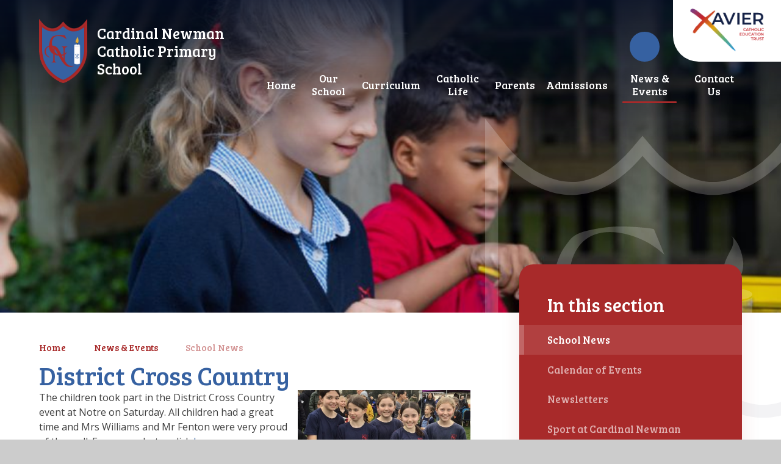

--- FILE ---
content_type: text/html
request_url: https://www.cardinal-newman.surrey.sch.uk/news-and-events/school-news/district-cross-country
body_size: 64839
content:

<!DOCTYPE html>
<!--[if IE 7]><html class="no-ios no-js lte-ie9 lte-ie8 lte-ie7" lang="en" xml:lang="en"><![endif]-->
<!--[if IE 8]><html class="no-ios no-js lte-ie9 lte-ie8"  lang="en" xml:lang="en"><![endif]-->
<!--[if IE 9]><html class="no-ios no-js lte-ie9"  lang="en" xml:lang="en"><![endif]-->
<!--[if !IE]><!--> <html class="no-ios no-js"  lang="en" xml:lang="en"><!--<![endif]-->
	<head>
		<meta http-equiv="X-UA-Compatible" content="IE=edge" />
		<meta http-equiv="content-type" content="text/html; charset=utf-8"/>
		
		<link rel="canonical" href="https://www.cardinal-newman.surrey.sch.uk/news-and-events/school-news/district-cross-country">
		<script>window.FontAwesomeConfig = {showMissingIcons: false};</script><link rel="stylesheet" media="screen" href="https://cdn.juniperwebsites.co.uk/_includes/font-awesome/5.7.1/css/fa-web-font.css?cache=v4.6.56.3">
<script defer src="https://cdn.juniperwebsites.co.uk/_includes/font-awesome/5.7.1/js/fontawesome-all.min.js?cache=v4.6.56.3"></script>
<script defer src="https://cdn.juniperwebsites.co.uk/_includes/font-awesome/5.7.1/js/fa-v4-shims.min.js?cache=v4.6.56.3"></script>

		<title>Cardinal Newman Catholic Primary School - District Cross Country</title>
		
		<style type="text/css">
			:root {
				
				--col-pri: #3661a1;
				
				--col-sec: #a82a2a;
				
			}
		</style>
		
<!--[if IE]>
<script>
console = {log:function(){return;}};
</script>
<![endif]-->

<script>
	var boolItemEditDisabled;
	var boolLanguageMode, boolLanguageEditOriginal;
	var boolViewingConnect;
	var boolConnectDashboard;
	var displayRegions = [];
	var intNewFileCount = 0;
	strItemType = "news story";
	strSubItemType = "News Story";

	var featureSupport = {
		tagging: false,
		eventTagging: false
	};
	var boolLoggedIn = false;
boolAdminMode = false;
	var boolSuperUser = false;
strCookieBarStyle = 'bar';
	intParentPageID = "92";
	intCurrentItemID = 299;
	intCurrentCatID = 1;
boolIsHomePage = false;
	boolItemEditDisabled = true;
	boolLanguageEditOriginal=true;
	strCurrentLanguage='en-gb';	strFileAttachmentsUploadLocation = 'bottom';	boolViewingConnect = false;	boolConnectDashboard = false;	var objEditorComponentList = {};

</script>

<script src="https://cdn.juniperwebsites.co.uk/admin/_includes/js/mutation_events.min.js?cache=v4.6.56.3"></script>
<script src="https://cdn.juniperwebsites.co.uk/admin/_includes/js/jquery/jquery.js?cache=v4.6.56.3"></script>
<script src="https://cdn.juniperwebsites.co.uk/admin/_includes/js/jquery/jquery.prefilter.js?cache=v4.6.56.3"></script>
<script src="https://cdn.juniperwebsites.co.uk/admin/_includes/js/jquery/jquery.query.js?cache=v4.6.56.3"></script>
<script src="https://cdn.juniperwebsites.co.uk/admin/_includes/js/jquery/js.cookie.js?cache=v4.6.56.3"></script>
<script src="/_includes/editor/template-javascript.asp?cache=260112"></script>
<script src="/admin/_includes/js/functions/minified/functions.login.new.asp?cache=260112"></script>

  <script>

  </script>
<link href="https://www.cardinal-newman.surrey.sch.uk/feeds/news.asp?nid=1&amp;pid=299&lang=en" rel="alternate" type="application/rss+xml" title="Cardinal Newman Catholic Primary School - News Feed"><link href="https://www.cardinal-newman.surrey.sch.uk/feeds/comments.asp?title=District Cross Country&amp;storyid=299&amp;nid=1&amp;item=news&amp;pid=92&lang=en" rel="alternate" type="application/rss+xml" title="Cardinal Newman Catholic Primary School - District Cross Country - Blog Post Comments"><link rel="stylesheet" media="screen" href="/_site/css/main.css?cache=01012021">
<link rel="stylesheet" media="screen" href="/_site/css/content.css?cache=01012021">


	<meta name="mobile-web-app-capable" content="yes">
	<meta name="apple-mobile-web-app-capable" content="yes">
	<meta name="viewport" content="width=device-width, initial-scale=1, minimum-scale=1, maximum-scale=1">
	<link rel="author" href="/humans.txt">
	<link rel="icon" href="/_site/images/favicons/favicon.ico">
	<link rel="apple-touch-icon" href="/_site/images/favicons/favicon.png">
	<link rel="preconnect" href="https://fonts.googleapis.com">
	<link rel="preconnect" href="https://fonts.gstatic.com" crossorigin>
	<link href="https://fonts.googleapis.com/css2?family=Bree+Serif&family=Open+Sans:ital,wght@0,400;0,700;1,400;1,700&display=swap" rel="stylesheet"> 
	<link rel="stylesheet" href="/_site/css/print.css" type="text/css" media="print">

	<script>
	var html = document.querySelector('html'), strMobClass = 'no-mobile'
	html.classList.remove('no-ios')
	navigator.userAgent.match(/(Android|webOS|iPhone|iPad|Windows Phone)/g) && (strMobClass = 'mobile')
	html.classList.add( strMobClass )
	</script>

	<!-- Google tag (gtag.js) -->
<script async src="https://www.googletagmanager.com/gtag/js?id=G-PSEMLH2M1N"></script>
<script>
  window.dataLayer = window.dataLayer || [];
  function gtag(){dataLayer.push(arguments);}
  gtag('js', new Date());

  gtag('config', 'G-PSEMLH2M1N');
</script>
<link rel="stylesheet" media="screen" href="https://cdn.juniperwebsites.co.uk/_includes/css/content-blocks.css?cache=v4.6.56.3">
<link rel="stylesheet" media="screen" href="/_includes/css/cookie-colour.asp?cache=260112">
<link rel="stylesheet" media="screen" href="https://cdn.juniperwebsites.co.uk/_includes/css/cookies.css?cache=v4.6.56.3">
<link rel="stylesheet" media="screen" href="https://cdn.juniperwebsites.co.uk/_includes/css/cookies.advanced.css?cache=v4.6.56.3">
<link rel="stylesheet" media="screen" href="/_site/css/news.css?cache=260112">
<link rel="stylesheet" media="screen" href="https://cdn.juniperwebsites.co.uk/_includes/css/overlord.css?cache=v4.6.56.3">
<link rel="stylesheet" media="screen" href="https://cdn.juniperwebsites.co.uk/_includes/css/templates.css?cache=v4.6.56.3">
<link rel="stylesheet" media="screen" href="/_site/css/attachments.css?cache=260112">
<link rel="stylesheet" media="screen" href="/_site/css/templates.css?cache=260112">
<style>#print_me { display: none;}</style><link rel="stylesheet" media="screen" href="/_site/css/content-design.css"><script src="https://cdn.juniperwebsites.co.uk/admin/_includes/js/modernizr.js?cache=v4.6.56.3"></script>

        <meta property="og:site_name" content="Cardinal Newman Catholic Primary School" />
        <meta property="og:title" content="District Cross Country" />
        <meta property="og:image" content="https://www.cardinal-newman.surrey.sch.uk/_site/data/images/news/299/IMG0235.jpg" />
        <meta property="og:type" content="website" />
        <meta property="twitter:card" content="summary" />
</head>


    <body>


<div id="print_me"></div>
<svg style="visibility: hidden; position: absolute;"><defs><symbol id="icon_x" viewBox="0 0 13.313 13.314"><path d="m11.606 13.021-4.95-4.949-4.95 4.949a1 1 0 0 1-1.414 0 1 1 0 0 1 0-1.414l4.949-4.949L.292 1.709a1 1 0 0 1 0-1.416 1 1 0 0 1 1.414 0l4.95 4.95 4.95-4.95a1 1 0 0 1 1.414 0 1 1 0 0 1 0 1.416L8.071 6.658l4.949 4.949a1 1 0 0 1 0 1.414.993.993 0 0 1-.706.293 1 1 0 0 1-.708-.293Z"/></symbol><symbol id="curve" viewBox="0 0 1640 87.501" preserveAspectRatio="none"><path d="M.5 87.501v-7.5H0V39.067c270.6-67.81 611.886-33.724 926.851.362 282.042 30.524 542.979 61.047 713.149 18.4v22.172h-.5v7.5Z"/></symbol><symbol id="decor_logo" viewBox="0 0 639.094 869.516"><path d="M425.777 638.22c-10.58-1.5-24.859-5.712-34.239-10.774-21.242-11.457-32.654-33.516-44.5-53.436a73.982 73.982 0 0 1-6.949-14.713c.1-2.657 0-5.314 0-7.973.023-19.866-.008-63.671 0-63.681a9.314 9.314 0 0 1 2.751-2.31c10.894-7.449 20.024-20.531 21.046-33.9q.042-.528.062-1.058a18.872 18.872 0 0 0-.7-5.663s-1.7 3.242-2.4 4.672a48.911 48.911 0 0 1-10.182 13.32c-3.478 3.157-10.244 8.4-10.244 8.4s-.018-13.172 0-17.535c.022-5.319-.02-10.637 0-15.956q.06-15.536 0-31.072c-.015-7.137 5.227-13.529 10.523-17.858 6.856-5.6 14.942-9.2 22.916-12.852 2.353-1.079 5.582-2.946 7.274-2.946l-90.841-.05c8.315 0 19.476 6.193 25.711 14.07 7.186 9.077 9.8 18.505 9.8 31.163v52.336c0 3.646.006 5.625.006 5.625s-8.653 4.312-13.594 5.437-15.712 1.842-15.712 1.842l-11.934-22.525c-8.446-14.594-16.206-29.584-24.723-44.135-4.765-8.139-9.21-15.78-15.6-22.815-15.993-17.607-37.525-30.321-61.528-32.267q-3.436-.28-6.89-.3c-.841-3.729-1.29-5.165-1.708-7.676-.682-4.092-1.484-8.136-1.96-12.263-2.927-25.356.055-52.756 13.569-75.181 32.27-53.545 104.407-38.019 149.527-11.631a167.181 167.181 0 0 1 28.655 21.695l-21.12-51.788c-9.276-2.92-50.949-5.483-67.557-5.483s-39.7 2.539-59.128 6.724c-15.717 3.385-33.153 7.273-43.853 20.328-4.068 4.963-7.75 10.229-11.47 15.453-22.82 32.037-30.235 105.467-30.235 105.467s-7.6 2.32-9.681 3.19c-30.294 12.687-51.356 42.421-49.034 75.488 2.7 38.447 34.345 71.335 72.168 76.991.988.148 4.485.664 4.485.664s-16.964-10.172-24.916-16.094c-9.762-7.27-18.811-15.6-24.517-26.467a83.979 83.979 0 0 1-9.474-34.523 98.288 98.288 0 0 1 1.107-20.781c2.215-13.639 6.661-25.641 17.063-35.209 6.826-6.28 23.744-11.736 23.744-11.736.28 3.626-.093 7.19.343 10.848a115.8 115.8 0 0 0 16.952 48.41 105.519 105.519 0 0 0 16.456 19.832c6.329 5.979 13.359 10.72 20.607 15.483.9.591 2.059 1.183 2.949 1.789.087.93-.087 1.859 0 2.789.011 28.084.035 65.611.035 84.252s-22.9 27.817-22.9 27.817h24.9c12.362 0 24.726-.1 37.085.13 0 0-22.171-10.736-22.171-23.11v-83.459s15.727 8.045 28.337 10.99 27.962 3.519 27.962 3.519l.716 1.789c.278.895 7.968 16.891 8.379 17.738a462.806 462.806 0 0 0 53.86 85.155c15.051 18.9 32.231 35.384 55.765 42.829a109.183 109.183 0 0 0 52.277 2.938c11.685-2.184 23.287-6.609 32.189-14.683-11.966 3.721-26.779 6.526-39.459 4.73ZM188.794 409.925a53.613 53.613 0 0 1-8.641-26.075 14.318 14.318 0 0 1 4.915 2.059 32.119 32.119 0 0 1 3.726 2.415Zm52.31 67.482a110.448 110.448 0 0 1-26.952-24 103.527 103.527 0 0 1-7.65-11.4l-.639-1.033s.032-20.795.059-31.191c0-.949-.031-2.674.019-2.942 17.774 16.224 45.682 73.364 45.682 73.364l.871 1.442c-3.116-.266-8.903-2.701-11.39-4.24Zm84.493 20.536c-.052 9.551.094 19.1-.008 28.657-.021 1.832 0 11.366 0 12.889.039.074-17.008-23.876-24.542-42.841 12.4.42 15.615-.891 19.65-2.1a24.947 24.947 0 0 0 4.892-1.725c.099 1.397-.092 3.716.008 5.12Z"/><path d="M612.588 75.887v344.229c0 304.534-280.382 422.945-293.041 422.945S26.506 724.65 26.506 420.116V75.887s62.975 79.193 149.806 79.193c43.411 0 92.792-19.8 143.235-79.193 50.453 59.4 99.818 79.193 143.235 79.193 86.82 0 149.806-79.193 149.806-79.193M0 0v420.116c0 73.712 15.717 143.088 46.713 206.2 24.98 50.866 59.753 97.527 103.352 138.688a549.67 549.67 0 0 0 105.294 77.814 397.566 397.566 0 0 0 37.44 18.837c16.793 7.25 22.612 7.857 26.748 7.857s9.955-.607 26.749-7.857a397.79 397.79 0 0 0 37.438-18.837 549.657 549.657 0 0 0 105.294-77.814c43.6-41.162 78.371-87.823 103.352-138.688 31-63.115 46.713-132.492 46.713-206.2V.016l-47.235 59.388c-1.031 1.271-56.8 69.225-129.077 69.225-42.264 0-83.652-23.5-123.016-69.844l-20.22-23.806-20.219 23.8c-39.36 46.347-80.75 69.846-123.01 69.846-37.584 0-70.567-18.678-91.617-34.348a226 226 0 0 1-37.427-34.836L.004 0Z"/><path d="M523.892 291.099c-1.969-19.156-9.23-41.517-25.079-53.986a13.112 13.112 0 0 1 4.979 8.171c1.875 10.2-4.284 19.822-8.769 28.469-4.644 8.954-9.158 18.364-10.554 28.448-1.468 10.6 2.318 25.151 14.214 28.11a18.314 18.314 0 0 0 4.908.558c-.32-.545-.645-1.085-.97-1.618-2.347-3.842-4.774-7.818-3.492-13.516a1.474 1.474 0 0 1 1.759-1.112 1.469 1.469 0 0 1 1.115 1.756c-1.021 4.54.9 7.692 3.134 11.342.544.889 1.09 1.8 1.606 2.739 14.191-3.429 18.387-27.296 17.149-39.361Z"/><path d="M509.812 345.092a25.777 25.777 0 0 1-3.39 11.91 1.471 1.471 0 0 1-1.253.7 1.466 1.466 0 0 1-.775-.22 1.469 1.469 0 0 1-.477-2.022 22.866 22.866 0 0 0 2.941-10.461c-.9-.019-1.809-.034-2.726-.034-21.144 0-38.286 5.265-38.286 11.758s17.142 11.757 38.286 11.757 38.287-5.263 38.287-11.757c.001-5.904-14.155-10.789-32.607-11.631Z"/><path d="M504.133 371.416c-15.858 0-31.859-3.027-38.286-8.867v239.607c0 6.495 17.142 11.758 38.286 11.758s38.287-5.263 38.287-11.758V362.549c-6.428 5.84-22.429 8.867-38.287 8.867Zm19.308 151.963 3.511.654 4.488 4.479-5.6 5.585-4.488-4.479-.654-3.5-14.63-14.6v20.649l2.02 2.939v6.336h-7.915v-6.336l2.019-2.939v-20.649l-14.63 14.6-.654 3.5-4.489 4.479-5.6-5.585 4.493-4.483 3.51-.654 16.568-16.535-16.568-16.536-3.51-.652-4.488-4.479 5.6-5.586 4.488 4.484.654 3.5 14.63 14.6v-24.589l-1.536.133a2.953 2.953 0 0 1-3.2-2.684 2.949 2.949 0 0 1 2.689-3.19 2.813 2.813 0 0 1 .431-.006h.04l1.611.1c1.029.065 2.546.122 4.434.287a22.964 22.964 0 0 1 6.672 1.418 9.8 9.8 0 0 1 1.872 1.017 6.162 6.162 0 0 1 .836.671 6.941 6.941 0 0 1 .829.882 6.534 6.534 0 0 1 1.4 4.4 9.5 9.5 0 0 1-1.152 3.959 14.359 14.359 0 0 1-2.164 3.038 18.6 18.6 0 0 1-2.512 2.232 11.775 11.775 0 0 0-1.916 1.979 13.84 13.84 0 0 0-2 3.731 10.287 10.287 0 0 0-.441 1.577 10.618 10.618 0 0 1 .194-1.641 14.452 14.452 0 0 1 1.466-4.167 13 13 0 0 1 1.752-2.48 16.731 16.731 0 0 0 1.984-2.4 9.321 9.321 0 0 0 1.822-5.78 3.247 3.247 0 0 0-1.069-2.125 3.217 3.217 0 0 0-.439-.329 3.086 3.086 0 0 0-.584-.332 5.944 5.944 0 0 0-1.216-.419 19.073 19.073 0 0 0-5.422-.262c-.176.011-.336.025-.505.037v24.935l14.63-14.6.654-3.5 4.488-4.481 5.6 5.586-4.488 4.479-3.511.652-16.568 16.536Z"/></symbol></defs></svg><div class="mason mason--rainbow-decor_true mason--inner mason--type_news-story mason--customtype_default mason--noadmin mason--nosecure">

	<section class="access">
		<a class="access__anchor" name="header"></a>
		<a class="access__link" href="#content">Skip to content &darr;</a>
	</section>

	

	<header class="header parent block-d" id="header">
		<div class="header__main">
			<a class="header__main__logo" href="/">
				<img src="/_site/images/design/logo.png" srcset="/_site/images/design/logo.png 1x, /_site/images/design/logo@2x.png 2x" alt="Cardinal Newman Catholic Primary School">
				<h1>Cardinal Newman Catholic Primary School</h1>
			</a>
			<section class="menu parent block-l f_display">
				
				<button class="menu__btn parent" data-toggle=".mason--menu" aria-label="Toggle mobile menu">
					<span class="menu__btn__icon"><span></span><span></span><span></span><span></span><span></span></span>
				</button>
				
				<div class="menu__main">
					<nav class="menu__bar ms-center">
						<ul><li class="menu__bar__item menu__bar__item--page_1"><a class="a_block" id="page_1" href="/"><span>Home</span></a><button class="menu__bar__item__button" data-tab=".menu__bar__item--page_1--expand" aria-label="Toggle the menu in this section"><i class="menu__bar__item__button__icon fa fa-angle-down"></i></button></li><li class="menu__bar__item menu__bar__item--page_236 menu__bar__item--subitems"><a class="a_block" id="page_236" href="/our-school"><span>Our School</span></a><button class="menu__bar__item__button" data-tab=".menu__bar__item--page_236--expand" aria-label="Toggle the menu in this section"><i class="menu__bar__item__button__icon fa fa-angle-down"></i></button><ul class="menu__bar__item__sub"><li class="menu__bar__item menu__bar__item--page_249"><a class="a_block" id="page_249" href="/our-school/aims-of-the-school"><span>Aims of the School</span></a><button class="menu__bar__item__button" data-tab=".menu__bar__item--page_249--expand" aria-label="Toggle the menu in this section"><i class="menu__bar__item__button__icon fa fa-angle-down"></i></button></li><li class="menu__bar__item menu__bar__item--page_251"><a class="a_block" id="page_251" href="/our-school/ethos"><span>Ethos and Wellbeing</span></a><button class="menu__bar__item__button" data-tab=".menu__bar__item--page_251--expand" aria-label="Toggle the menu in this section"><i class="menu__bar__item__button__icon fa fa-angle-down"></i></button></li><li class="menu__bar__item menu__bar__item--page_268"><a class="a_block" id="page_268" href="/our-school/safeguarding"><span>Safeguarding</span></a><button class="menu__bar__item__button" data-tab=".menu__bar__item--page_268--expand" aria-label="Toggle the menu in this section"><i class="menu__bar__item__button__icon fa fa-angle-down"></i></button></li><li class="menu__bar__item menu__bar__item--page_237"><a class="a_block" id="page_237" href="/our-school/reports"><span>Reports</span></a><button class="menu__bar__item__button" data-tab=".menu__bar__item--page_237--expand" aria-label="Toggle the menu in this section"><i class="menu__bar__item__button__icon fa fa-angle-down"></i></button></li><li class="menu__bar__item menu__bar__item--page_252"><a class="a_block" id="page_252" href="/our-school/our-people-2021-2022"><span>Our People 2025-2026</span></a><button class="menu__bar__item__button" data-tab=".menu__bar__item--page_252--expand" aria-label="Toggle the menu in this section"><i class="menu__bar__item__button__icon fa fa-angle-down"></i></button></li><li class="menu__bar__item menu__bar__item--page_242"><a class="a_block" id="page_242" href="/our-school/school-governors"><span>School Governors</span></a><button class="menu__bar__item__button" data-tab=".menu__bar__item--page_242--expand" aria-label="Toggle the menu in this section"><i class="menu__bar__item__button__icon fa fa-angle-down"></i></button></li><li class="menu__bar__item menu__bar__item--page_238"><a class="a_block" id="page_238" href="/our-school/parish-links"><span>Parish Links</span></a><button class="menu__bar__item__button" data-tab=".menu__bar__item--page_238--expand" aria-label="Toggle the menu in this section"><i class="menu__bar__item__button__icon fa fa-angle-down"></i></button></li><li class="menu__bar__item menu__bar__item--page_241"><a class="a_block" id="page_241" href="/our-school/policies-including-safeguarding"><span>Policies including Safeguarding</span></a><button class="menu__bar__item__button" data-tab=".menu__bar__item--page_241--expand" aria-label="Toggle the menu in this section"><i class="menu__bar__item__button__icon fa fa-angle-down"></i></button></li><li class="menu__bar__item menu__bar__item--page_240"><a class="a_block" id="page_240" href="/our-school/vacancies"><span>Vacancies</span></a><button class="menu__bar__item__button" data-tab=".menu__bar__item--page_240--expand" aria-label="Toggle the menu in this section"><i class="menu__bar__item__button__icon fa fa-angle-down"></i></button></li><li class="menu__bar__item menu__bar__item--page_250"><a class="a_block" id="page_250" href="/our-school/xavier-catholic-education-trust"><span>Xavier Catholic Education Trust</span></a><button class="menu__bar__item__button" data-tab=".menu__bar__item--page_250--expand" aria-label="Toggle the menu in this section"><i class="menu__bar__item__button__icon fa fa-angle-down"></i></button></li><li class="menu__bar__item menu__bar__item--page_253"><a class="a_block" id="page_253" href="/our-school/annual-report-and-accounts"><span>Annual report and accounts</span></a><button class="menu__bar__item__button" data-tab=".menu__bar__item--page_253--expand" aria-label="Toggle the menu in this section"><i class="menu__bar__item__button__icon fa fa-angle-down"></i></button></li><li class="menu__bar__item menu__bar__item--page_311"><a class="a_block" id="page_311" href="/our-school/equality-statements"><span>Equality Statements</span></a><button class="menu__bar__item__button" data-tab=".menu__bar__item--page_311--expand" aria-label="Toggle the menu in this section"><i class="menu__bar__item__button__icon fa fa-angle-down"></i></button></li></ul></li><li class="menu__bar__item menu__bar__item--page_18 menu__bar__item--subitems"><a class="a_block" id="page_18" href="/curriculum"><span>Curriculum</span></a><button class="menu__bar__item__button" data-tab=".menu__bar__item--page_18--expand" aria-label="Toggle the menu in this section"><i class="menu__bar__item__button__icon fa fa-angle-down"></i></button><ul class="menu__bar__item__sub"><li class="menu__bar__item menu__bar__item--page_52"><a class="a_block" id="page_52" href="/curriculum/learning-support"><span>Learning Support including SEND</span></a><button class="menu__bar__item__button" data-tab=".menu__bar__item--page_52--expand" aria-label="Toggle the menu in this section"><i class="menu__bar__item__button__icon fa fa-angle-down"></i></button></li><li class="menu__bar__item menu__bar__item--page_40"><a class="a_block" id="page_40" href="/curriculum/year-groups"><span>Year Groups</span></a><button class="menu__bar__item__button" data-tab=".menu__bar__item--page_40--expand" aria-label="Toggle the menu in this section"><i class="menu__bar__item__button__icon fa fa-angle-down"></i></button></li><li class="menu__bar__item menu__bar__item--page_26"><a class="a_block" id="page_26" href="/curriculum/subjects"><span>Subjects</span></a><button class="menu__bar__item__button" data-tab=".menu__bar__item--page_26--expand" aria-label="Toggle the menu in this section"><i class="menu__bar__item__button__icon fa fa-angle-down"></i></button></li><li class="menu__bar__item menu__bar__item--page_24"><a class="a_block" id="page_24" href="/curriculum/pupil-premium"><span>Pupil Premium</span></a><button class="menu__bar__item__button" data-tab=".menu__bar__item--page_24--expand" aria-label="Toggle the menu in this section"><i class="menu__bar__item__button__icon fa fa-angle-down"></i></button></li><li class="menu__bar__item menu__bar__item--page_61"><a class="a_block" id="page_61" href="/curriculum/british-values"><span>British Values</span></a><button class="menu__bar__item__button" data-tab=".menu__bar__item--page_61--expand" aria-label="Toggle the menu in this section"><i class="menu__bar__item__button__icon fa fa-angle-down"></i></button></li><li class="menu__bar__item menu__bar__item--page_59"><a class="a_block" id="page_59" href="/curriculum/exam-and-assessment-results"><span>Exam and Assessment Results</span></a><button class="menu__bar__item__button" data-tab=".menu__bar__item--page_59--expand" aria-label="Toggle the menu in this section"><i class="menu__bar__item__button__icon fa fa-angle-down"></i></button></li><li class="menu__bar__item menu__bar__item--page_60"><a class="a_block" id="page_60" href="/curriculum/sports-premium"><span>Sports Premium</span></a><button class="menu__bar__item__button" data-tab=".menu__bar__item--page_60--expand" aria-label="Toggle the menu in this section"><i class="menu__bar__item__button__icon fa fa-angle-down"></i></button></li><li class="menu__bar__item menu__bar__item--page_63"><a class="a_block" id="page_63" href="/curriculum/forest-school"><span>Forest School</span></a><button class="menu__bar__item__button" data-tab=".menu__bar__item--page_63--expand" aria-label="Toggle the menu in this section"><i class="menu__bar__item__button__icon fa fa-angle-down"></i></button></li></ul></li><li class="menu__bar__item menu__bar__item--page_254 menu__bar__item--subitems"><a class="a_block" id="page_254" href="/catholic-life"><span>Catholic Life</span></a><button class="menu__bar__item__button" data-tab=".menu__bar__item--page_254--expand" aria-label="Toggle the menu in this section"><i class="menu__bar__item__button__icon fa fa-angle-down"></i></button><ul class="menu__bar__item__sub"><li class="menu__bar__item menu__bar__item--page_257"><a class="a_block" id="page_257" href="/catholic-life/st-john-henry-newman-canonisation"><span>St. John Henry Newman Canonisation</span></a><button class="menu__bar__item__button" data-tab=".menu__bar__item--page_257--expand" aria-label="Toggle the menu in this section"><i class="menu__bar__item__button__icon fa fa-angle-down"></i></button></li><li class="menu__bar__item menu__bar__item--page_256"><a class="a_block" id="page_256" href="/catholic-life/daily-school-prayers"><span>Daily School Prayers</span></a><button class="menu__bar__item__button" data-tab=".menu__bar__item--page_256--expand" aria-label="Toggle the menu in this section"><i class="menu__bar__item__button__icon fa fa-angle-down"></i></button></li><li class="menu__bar__item menu__bar__item--page_255"><a class="a_block" id="page_255" href="/catholic-life/prayer-council"><span>Prayer Council</span></a><button class="menu__bar__item__button" data-tab=".menu__bar__item--page_255--expand" aria-label="Toggle the menu in this section"><i class="menu__bar__item__button__icon fa fa-angle-down"></i></button></li><li class="menu__bar__item menu__bar__item--page_296"><a class="a_block" id="page_296" href="/catholic-life/catholic-life-news-and-events"><span>Catholic Life News and Events</span></a><button class="menu__bar__item__button" data-tab=".menu__bar__item--page_296--expand" aria-label="Toggle the menu in this section"><i class="menu__bar__item__button__icon fa fa-angle-down"></i></button></li><li class="menu__bar__item menu__bar__item--page_259"><a class="a_block" id="page_259" href="/catholic-life/catholic-schools-inspection-october-2021"><span>Catholic Schools Inspection October 2021</span></a><button class="menu__bar__item__button" data-tab=".menu__bar__item--page_259--expand" aria-label="Toggle the menu in this section"><i class="menu__bar__item__button__icon fa fa-angle-down"></i></button></li></ul></li><li class="menu__bar__item menu__bar__item--page_65 menu__bar__item--subitems"><a class="a_block" id="page_65" href="/parents"><span>Parents</span></a><button class="menu__bar__item__button" data-tab=".menu__bar__item--page_65--expand" aria-label="Toggle the menu in this section"><i class="menu__bar__item__button__icon fa fa-angle-down"></i></button><ul class="menu__bar__item__sub"><li class="menu__bar__item menu__bar__item--url_2"><a class="a_block" id="url_2" href="https://www.cardinal-newman.surrey.sch.uk/_site/data/publications/prospectus/index.html" target="_blank" rel="external"><span>Prospectus</span></a><button class="menu__bar__item__button" data-tab=".menu__bar__item--url_2--expand" aria-label="Toggle the menu in this section"><i class="menu__bar__item__button__icon fa fa-angle-down"></i></button></li><li class="menu__bar__item menu__bar__item--page_77"><a class="a_block" id="page_77" href="/parents/dbs-checks"><span>Volunteering at School</span></a><button class="menu__bar__item__button" data-tab=".menu__bar__item--page_77--expand" aria-label="Toggle the menu in this section"><i class="menu__bar__item__button__icon fa fa-angle-down"></i></button></li><li class="menu__bar__item menu__bar__item--page_72"><a class="a_block" id="page_72" href="/parents/medical"><span>Medical</span></a><button class="menu__bar__item__button" data-tab=".menu__bar__item--page_72--expand" aria-label="Toggle the menu in this section"><i class="menu__bar__item__button__icon fa fa-angle-down"></i></button></li><li class="menu__bar__item menu__bar__item--page_78"><a class="a_block" id="page_78" href="/parents/music-lessons"><span>Music Lessons</span></a><button class="menu__bar__item__button" data-tab=".menu__bar__item--page_78--expand" aria-label="Toggle the menu in this section"><i class="menu__bar__item__button__icon fa fa-angle-down"></i></button></li><li class="menu__bar__item menu__bar__item--page_81"><a class="a_block" id="page_81" href="/parents/online-payments"><span>Online Payments</span></a><button class="menu__bar__item__button" data-tab=".menu__bar__item--page_81--expand" aria-label="Toggle the menu in this section"><i class="menu__bar__item__button__icon fa fa-angle-down"></i></button></li><li class="menu__bar__item menu__bar__item--page_66"><a class="a_block" id="page_66" href="/parents/parents-association"><span>Parents' Association</span></a><button class="menu__bar__item__button" data-tab=".menu__bar__item--page_66--expand" aria-label="Toggle the menu in this section"><i class="menu__bar__item__button__icon fa fa-angle-down"></i></button></li><li class="menu__bar__item menu__bar__item--page_80"><a class="a_block" id="page_80" href="/parents/parking-permits"><span>Parking Permits</span></a><button class="menu__bar__item__button" data-tab=".menu__bar__item--page_80--expand" aria-label="Toggle the menu in this section"><i class="menu__bar__item__button__icon fa fa-angle-down"></i></button></li><li class="menu__bar__item menu__bar__item--page_73"><a class="a_block" id="page_73" href="/parents/school-lunches"><span>School Lunches</span></a><button class="menu__bar__item__button" data-tab=".menu__bar__item--page_73--expand" aria-label="Toggle the menu in this section"><i class="menu__bar__item__button__icon fa fa-angle-down"></i></button></li><li class="menu__bar__item menu__bar__item--page_71"><a class="a_block" id="page_71" href="/parents/school-milk"><span>School Milk</span></a><button class="menu__bar__item__button" data-tab=".menu__bar__item--page_71--expand" aria-label="Toggle the menu in this section"><i class="menu__bar__item__button__icon fa fa-angle-down"></i></button></li><li class="menu__bar__item menu__bar__item--page_75"><a class="a_block" id="page_75" href="/parents/school-uniform"><span>School Uniform</span></a><button class="menu__bar__item__button" data-tab=".menu__bar__item--page_75--expand" aria-label="Toggle the menu in this section"><i class="menu__bar__item__button__icon fa fa-angle-down"></i></button></li><li class="menu__bar__item menu__bar__item--page_233"><a class="a_block" id="page_233" href="/parents/term-dates"><span>Term Dates</span></a><button class="menu__bar__item__button" data-tab=".menu__bar__item--page_233--expand" aria-label="Toggle the menu in this section"><i class="menu__bar__item__button__icon fa fa-angle-down"></i></button></li><li class="menu__bar__item menu__bar__item--page_83"><a class="a_block" id="page_83" href="/parents/whizz-kids-breakfast-after-school-clubs"><span>Whizz Kids - Breakfast + After School Clubs</span></a><button class="menu__bar__item__button" data-tab=".menu__bar__item--page_83--expand" aria-label="Toggle the menu in this section"><i class="menu__bar__item__button__icon fa fa-angle-down"></i></button></li><li class="menu__bar__item menu__bar__item--page_87"><a class="a_block" id="page_87" href="/parents/parent-view"><span>Parent View</span></a><button class="menu__bar__item__button" data-tab=".menu__bar__item--page_87--expand" aria-label="Toggle the menu in this section"><i class="menu__bar__item__button__icon fa fa-angle-down"></i></button></li><li class="menu__bar__item menu__bar__item--page_88"><a class="a_block" id="page_88" href="/parents/school-day"><span>School Day</span></a><button class="menu__bar__item__button" data-tab=".menu__bar__item--page_88--expand" aria-label="Toggle the menu in this section"><i class="menu__bar__item__button__icon fa fa-angle-down"></i></button></li><li class="menu__bar__item menu__bar__item--page_89"><a class="a_block" id="page_89" href="/parents/childcare-vouchers"><span>Childcare Vouchers</span></a><button class="menu__bar__item__button" data-tab=".menu__bar__item--page_89--expand" aria-label="Toggle the menu in this section"><i class="menu__bar__item__button__icon fa fa-angle-down"></i></button></li><li class="menu__bar__item menu__bar__item--page_90"><a class="a_block" id="page_90" href="/parents/school-house-colours"><span>School house colours</span></a><button class="menu__bar__item__button" data-tab=".menu__bar__item--page_90--expand" aria-label="Toggle the menu in this section"><i class="menu__bar__item__button__icon fa fa-angle-down"></i></button></li><li class="menu__bar__item menu__bar__item--page_91"><a class="a_block" id="page_91" href="/parents/online-safety"><span>Online Safety</span></a><button class="menu__bar__item__button" data-tab=".menu__bar__item--page_91--expand" aria-label="Toggle the menu in this section"><i class="menu__bar__item__button__icon fa fa-angle-down"></i></button></li><li class="menu__bar__item menu__bar__item--page_263"><a class="a_block" id="page_263" href="/parents/archives"><span>Archives</span></a><button class="menu__bar__item__button" data-tab=".menu__bar__item--page_263--expand" aria-label="Toggle the menu in this section"><i class="menu__bar__item__button__icon fa fa-angle-down"></i></button></li><li class="menu__bar__item menu__bar__item--page_275"><a class="a_block" id="page_275" href="/parents/communicating-with-your-childs-teacher"><span>Communicating with your child's teacher</span></a><button class="menu__bar__item__button" data-tab=".menu__bar__item--page_275--expand" aria-label="Toggle the menu in this section"><i class="menu__bar__item__button__icon fa fa-angle-down"></i></button></li><li class="menu__bar__item menu__bar__item--page_274"><a class="a_block" id="page_274" href="/parents/report-childs-absence"><span>How to report your child being absent or sick</span></a><button class="menu__bar__item__button" data-tab=".menu__bar__item--page_274--expand" aria-label="Toggle the menu in this section"><i class="menu__bar__item__button__icon fa fa-angle-down"></i></button></li><li class="menu__bar__item menu__bar__item--page_277"><a class="a_block" id="page_277" href="/parents/pick-up-notes"><span>Pick-up notes</span></a><button class="menu__bar__item__button" data-tab=".menu__bar__item--page_277--expand" aria-label="Toggle the menu in this section"><i class="menu__bar__item__button__icon fa fa-angle-down"></i></button></li><li class="menu__bar__item menu__bar__item--page_276"><a class="a_block" id="page_276" href="/parents/tax-free-childcare"><span>Tax Free Childcare</span></a><button class="menu__bar__item__button" data-tab=".menu__bar__item--page_276--expand" aria-label="Toggle the menu in this section"><i class="menu__bar__item__button__icon fa fa-angle-down"></i></button></li><li class="menu__bar__item menu__bar__item--page_278"><a class="a_block" id="page_278" href="/parents/y6-independant-walkers"><span>Y6 Independent Walkers</span></a><button class="menu__bar__item__button" data-tab=".menu__bar__item--page_278--expand" aria-label="Toggle the menu in this section"><i class="menu__bar__item__button__icon fa fa-angle-down"></i></button></li><li class="menu__bar__item menu__bar__item--page_260"><a class="a_block" id="page_260" href="/parents/school-clubs"><span>School Clubs &amp; Camps</span></a><button class="menu__bar__item__button" data-tab=".menu__bar__item--page_260--expand" aria-label="Toggle the menu in this section"><i class="menu__bar__item__button__icon fa fa-angle-down"></i></button></li><li class="menu__bar__item menu__bar__item--page_314"><a class="a_block" id="page_314" href="/parents/birthday-treats"><span>Birthday treats</span></a><button class="menu__bar__item__button" data-tab=".menu__bar__item--page_314--expand" aria-label="Toggle the menu in this section"><i class="menu__bar__item__button__icon fa fa-angle-down"></i></button></li><li class="menu__bar__item menu__bar__item--page_282"><a class="a_block" id="page_282" href="/parents/lost-property"><span>Lost Property</span></a><button class="menu__bar__item__button" data-tab=".menu__bar__item--page_282--expand" aria-label="Toggle the menu in this section"><i class="menu__bar__item__button__icon fa fa-angle-down"></i></button></li><li class="menu__bar__item menu__bar__item--page_283"><a class="a_block" id="page_283" href="/parents/pupil-premium"><span>Pupil Premium</span></a><button class="menu__bar__item__button" data-tab=".menu__bar__item--page_283--expand" aria-label="Toggle the menu in this section"><i class="menu__bar__item__button__icon fa fa-angle-down"></i></button></li><li class="menu__bar__item menu__bar__item--page_281"><a class="a_block" id="page_281" href="/parents/year-6-mobile-phones"><span>Year 6 Mobile Phones</span></a><button class="menu__bar__item__button" data-tab=".menu__bar__item--page_281--expand" aria-label="Toggle the menu in this section"><i class="menu__bar__item__button__icon fa fa-angle-down"></i></button></li></ul></li><li class="menu__bar__item menu__bar__item--page_224 menu__bar__item--subitems"><a class="a_block" id="page_224" href="/admissions"><span>Admissions</span></a><button class="menu__bar__item__button" data-tab=".menu__bar__item--page_224--expand" aria-label="Toggle the menu in this section"><i class="menu__bar__item__button__icon fa fa-angle-down"></i></button><ul class="menu__bar__item__sub"><li class="menu__bar__item menu__bar__item--page_232"><a class="a_block" id="page_232" href="/admissions/prospectus"><span>Prospectus</span></a><button class="menu__bar__item__button" data-tab=".menu__bar__item--page_232--expand" aria-label="Toggle the menu in this section"><i class="menu__bar__item__button__icon fa fa-angle-down"></i></button></li><li class="menu__bar__item menu__bar__item--page_226"><a class="a_block" id="page_226" href="/admissions/appeals"><span>Appeals</span></a><button class="menu__bar__item__button" data-tab=".menu__bar__item--page_226--expand" aria-label="Toggle the menu in this section"><i class="menu__bar__item__button__icon fa fa-angle-down"></i></button></li><li class="menu__bar__item menu__bar__item--page_295"><a class="a_block" id="page_295" href="/admissions/admissions-2025-26-consultation"><span>Admissions 2025-2026</span></a><button class="menu__bar__item__button" data-tab=".menu__bar__item--page_295--expand" aria-label="Toggle the menu in this section"><i class="menu__bar__item__button__icon fa fa-angle-down"></i></button></li><li class="menu__bar__item menu__bar__item--page_312"><a class="a_block" id="page_312" href="/admissions/admissions-2026-27"><span>Admissions 2026-2027</span></a><button class="menu__bar__item__button" data-tab=".menu__bar__item--page_312--expand" aria-label="Toggle the menu in this section"><i class="menu__bar__item__button__icon fa fa-angle-down"></i></button></li><li class="menu__bar__item menu__bar__item--page_317"><a class="a_block" id="page_317" href="/admissions/admissions-consultation-2027-28"><span>Admissions Consultation 2027-28</span></a><button class="menu__bar__item__button" data-tab=".menu__bar__item--page_317--expand" aria-label="Toggle the menu in this section"><i class="menu__bar__item__button__icon fa fa-angle-down"></i></button></li><li class="menu__bar__item menu__bar__item--page_316"><a class="a_block" id="page_316" href="/admissions/in-year-admissions-new"><span>In Year Admissions</span></a><button class="menu__bar__item__button" data-tab=".menu__bar__item--page_316--expand" aria-label="Toggle the menu in this section"><i class="menu__bar__item__button__icon fa fa-angle-down"></i></button></li><li class="menu__bar__item menu__bar__item--page_313"><a class="a_block" id="page_313" href="/admissions/open-mornings-2025-26"><span>Open Mornings 2025/26</span></a><button class="menu__bar__item__button" data-tab=".menu__bar__item--page_313--expand" aria-label="Toggle the menu in this section"><i class="menu__bar__item__button__icon fa fa-angle-down"></i></button></li></ul></li><li class="menu__bar__item menu__bar__item--page_92 menu__bar__item--subitems menu__bar__item--selected"><a class="a_block" id="page_92" href="/news-and-events"><span>News &amp; Events</span></a><button class="menu__bar__item__button" data-tab=".menu__bar__item--page_92--expand" aria-label="Toggle the menu in this section"><i class="menu__bar__item__button__icon fa fa-angle-down"></i></button><ul class="menu__bar__item__sub"><li class="menu__bar__item menu__bar__item--news_category_1 menu__bar__item--selected"><a class="a_block" id="news_category_1" href="/news-and-events/school-news"><span>School News</span></a><button class="menu__bar__item__button" data-tab=".menu__bar__item--news_category_1--expand" aria-label="Toggle the menu in this section"><i class="menu__bar__item__button__icon fa fa-angle-down"></i></button></li><li class="menu__bar__item menu__bar__item--url_1"><a class="a_block" id="url_1" href="/news-and-events/calendar-of-events"><span>Calendar of Events</span></a><button class="menu__bar__item__button" data-tab=".menu__bar__item--url_1--expand" aria-label="Toggle the menu in this section"><i class="menu__bar__item__button__icon fa fa-angle-down"></i></button></li><li class="menu__bar__item menu__bar__item--page_93"><a class="a_block" id="page_93" href="/news-and-events/newsletters"><span>Newsletters</span></a><button class="menu__bar__item__button" data-tab=".menu__bar__item--page_93--expand" aria-label="Toggle the menu in this section"><i class="menu__bar__item__button__icon fa fa-angle-down"></i></button></li><li class="menu__bar__item menu__bar__item--page_97"><a class="a_block" id="page_97" href="/news-and-events/sport-at-cardinal-newman"><span>Sport at Cardinal Newman</span></a><button class="menu__bar__item__button" data-tab=".menu__bar__item--page_97--expand" aria-label="Toggle the menu in this section"><i class="menu__bar__item__button__icon fa fa-angle-down"></i></button></li><li class="menu__bar__item menu__bar__item--page_205"><a class="a_block" id="page_205" href="/news-and-events/50th-anniversary-1966-2016"><span>50th Anniversary - 1966-2016</span></a><button class="menu__bar__item__button" data-tab=".menu__bar__item--page_205--expand" aria-label="Toggle the menu in this section"><i class="menu__bar__item__button__icon fa fa-angle-down"></i></button></li><li class="menu__bar__item menu__bar__item--page_223"><a class="a_block" id="page_223" href="/news-and-events/canonisation-of-john-henry-newman-october-2019"><span>Canonisation of John Henry Newman - October 2019</span></a><button class="menu__bar__item__button" data-tab=".menu__bar__item--page_223--expand" aria-label="Toggle the menu in this section"><i class="menu__bar__item__button__icon fa fa-angle-down"></i></button></li><li class="menu__bar__item menu__bar__item--photo_gallery_10"><a class="a_block" id="photo_gallery_10" href="/news-and-events/galleries"><span>Galleries</span></a><button class="menu__bar__item__button" data-tab=".menu__bar__item--photo_gallery_10--expand" aria-label="Toggle the menu in this section"><i class="menu__bar__item__button__icon fa fa-angle-down"></i></button></li><li class="menu__bar__item menu__bar__item--page_221"><a class="a_block" id="page_221" href="/news-and-events/parents-forum-coffee-and-conversation"><span>Parents' Forum - Coffee and Conversation</span></a><button class="menu__bar__item__button" data-tab=".menu__bar__item--page_221--expand" aria-label="Toggle the menu in this section"><i class="menu__bar__item__button__icon fa fa-angle-down"></i></button></li><li class="menu__bar__item menu__bar__item--page_222"><a class="a_block" id="page_222" href="/news-and-events/teach-southeast-teacher-training"><span>Teach Southeast Teacher Training</span></a><button class="menu__bar__item__button" data-tab=".menu__bar__item--page_222--expand" aria-label="Toggle the menu in this section"><i class="menu__bar__item__button__icon fa fa-angle-down"></i></button></li></ul></li><li class="menu__bar__item menu__bar__item--page_10"><a class="a_block" id="page_10" href="/contact-us"><span>Contact Us</span></a><button class="menu__bar__item__button" data-tab=".menu__bar__item--page_10--expand" aria-label="Toggle the menu in this section"><i class="menu__bar__item__button__icon fa fa-angle-down"></i></button></li></ul>
						<div class="menu__extra">
							<button class="searchbar__btn" data-toggle=".mason--searchbar">
								<i class="far fa-search fs18"></i>
							</button>
							<a class="trustlink block-l a_block center" href="https://xaviercet.org.uk/" target="_blank"> <img src="/_site/images/design/logo-trust.png" srcset="/_site/images/design/logo-trust.png 1x, /_site/images/design/logo-trust@2x.png 2x" alt="Xavier Catholic Education Trust"></a>
						</div>
					</nav>
				</div>
			</section>
		</div>
		
	</header>

	<div class="searchbar__bg"></div>
	<div class="searchbar">
		<div class="searchbar__inner f_display fs32">
			<i class="searchbar__icon far fa-search col-pri"></i>
			<form method="post" action="/search/default.asp?pid=0">
			    <input class="searchbar__input" type="text" value="" name="searchValue" placeholder="Search" />
			</form>
			<button class="searchbar__close" data-remove=".mason--searchbar">
				<i class="far fa-times col-pri"></i>
			</button>
		</div>
	</div>

	
	<section class="hero parent block-d js_hit">
		<div class="hero__main abs_fill">
			<ul class="hero__slideshow abs_fill list" plx-type="top" plx-speed=".3" plx-watcher=".hero__main">
			    <li class="hero__slideshow__item abs_fill"><div class="hero__slideshow__item__img abs_fill" data-src="/_site/data/files/images/slideshow/0570A5172B102B99AC5B5C0120808171.jpg" data-type="bg"></div></li><li class="hero__slideshow__item abs_fill"><div class="hero__slideshow__item__img abs_fill" data-src="/_site/data/files/images/slideshow/063EC705880088F166E76A07A9EFDF20.jpg" data-type="bg"></div></li><li class="hero__slideshow__item abs_fill"><div class="hero__slideshow__item__img abs_fill" data-src="/_site/data/files/images/slideshow/0A4BD2D68707F6D743D8CAEC22BF753B.jpg" data-type="bg"></div></li><li class="hero__slideshow__item abs_fill"><div class="hero__slideshow__item__img abs_fill" data-src="/_site/data/files/images/slideshow/0C98BF2EA83D775EB7B0D3510D43C430.jpg" data-type="bg"></div></li><li class="hero__slideshow__item abs_fill"><div class="hero__slideshow__item__img abs_fill" data-src="/_site/data/files/images/slideshow/23948D545DE33A7C12CD16A8DD6440AA.jpg" data-type="bg"></div></li><li class="hero__slideshow__item abs_fill"><div class="hero__slideshow__item__img abs_fill" data-src="/_site/data/files/images/slideshow/253EDD5A9E03CD1C90BBECFBAFD0E88E.jpg" data-type="bg"></div></li><li class="hero__slideshow__item abs_fill"><div class="hero__slideshow__item__img abs_fill" data-src="/_site/data/files/images/slideshow/58E629DF11123D3B7D7DCE9E38B11163.jpg" data-type="bg"></div></li><li class="hero__slideshow__item abs_fill"><div class="hero__slideshow__item__img abs_fill" data-src="/_site/data/files/images/slideshow/65FA26E4D4B28709F51C6F53F79254A3.jpg" data-type="bg"></div></li><li class="hero__slideshow__item abs_fill"><div class="hero__slideshow__item__img abs_fill" data-src="/_site/data/files/images/slideshow/6FE50FAB95FF1F9661EE784C591DDD5F.jpg" data-type="bg"></div></li><li class="hero__slideshow__item abs_fill"><div class="hero__slideshow__item__img abs_fill" data-src="/_site/data/files/images/slideshow/732CFD271047F7E9E674E8DF386C5826.jpg" data-type="bg"></div></li><li class="hero__slideshow__item abs_fill"><div class="hero__slideshow__item__img abs_fill" data-src="/_site/data/files/images/slideshow/789760F2486C01DD7C7A9F36F19F31FA.jpg" data-type="bg"></div></li><li class="hero__slideshow__item abs_fill"><div class="hero__slideshow__item__img abs_fill" data-src="/_site/data/files/images/slideshow/9DB9E66684EE5907ABFFFDE8399FD68A.jpg" data-type="bg"></div></li><li class="hero__slideshow__item abs_fill"><div class="hero__slideshow__item__img abs_fill" data-src="/_site/data/files/images/slideshow/A8B9020BCCD94BE8FD1B7376559D265F.jpg" data-type="bg"></div></li><li class="hero__slideshow__item abs_fill"><div class="hero__slideshow__item__img abs_fill" data-src="/_site/data/files/images/slideshow/ADA7B6F83F8282D1C795DF362A8C82FD.jpg" data-type="bg"></div></li><li class="hero__slideshow__item abs_fill"><div class="hero__slideshow__item__img abs_fill" data-src="/_site/data/files/images/slideshow/C25152CEB7682DB67C6E960D49724DFC.jpg" data-type="bg"></div></li><li class="hero__slideshow__item abs_fill"><div class="hero__slideshow__item__img abs_fill" data-src="/_site/data/files/images/slideshow/C7ECB87DE0873D58EFBFC17875FC9B63.jpg" data-type="bg"></div></li><li class="hero__slideshow__item abs_fill"><div class="hero__slideshow__item__img abs_fill" data-src="/_site/data/files/images/slideshow/CFB0697C10239D238BDF584D681E93BD.jpg" data-type="bg"></div></li><li class="hero__slideshow__item abs_fill"><div class="hero__slideshow__item__img abs_fill" data-src="/_site/data/files/images/slideshow/D90B386449F7C846EF9E5CCB87D1023D.jpg" data-type="bg"></div></li><li class="hero__slideshow__item abs_fill"><div class="hero__slideshow__item__img abs_fill" data-src="/_site/data/files/images/slideshow/E5DA0F51446F2B3F9BA069BEFF45CFA0.jpg" data-type="bg"></div></li><li class="hero__slideshow__item abs_fill"><div class="hero__slideshow__item__img abs_fill" data-src="/_site/data/files/images/slideshow/E91A9C9139DF48D08EA43A1E6E0B520D.jpg" data-type="bg"></div></li><li class="hero__slideshow__item abs_fill"><div class="hero__slideshow__item__img abs_fill" data-src="/_site/data/files/images/slideshow/E9CD35A05C0AAEF0BCE725568D21C112.jpg" data-type="bg"></div></li>
			</ul>
			<span class="hero__main__logo decor_logo" plx-type="top" plx-speed=".15" plx-watcher=".hero__main">
				<svg><use href="#decor_logo" xlink:href="#decor_logo" x="0" y="0"/></svg>
			</span>
		</div>
		
	</section>
	

		<main class="main parent block-l js_hit" id="scrolldown" data-rootMargin="-20%">
			
				<span class="main__logo decor_logo" plx-type="center" plx-speed=".1" plx-watcher=".main">
					<svg><use href="#decor_logo" xlink:href="#decor_logo" x="0" y="0"/></svg>
				</span>
			
			<div class="main__center ms-center">

				<div class="content js_fadeup content js_fadeup--news_story">
					<a class="content__anchor" name="content"></a>
					<ul class="content__path"><li class="content__path__item content__path__item--page_1"><span class="content__path__item__sep"><i class="fa fa-arrow-right" aria-hidden="true"></i></span><a class="content__path__item__link" id="page_1" href="/">Home</a></li><li class="content__path__item content__path__item--page_92 content__path__item--selected"><span class="content__path__item__sep"><i class="fa fa-arrow-right" aria-hidden="true"></i></span><a class="content__path__item__link" id="page_92" href="/news-and-events">News &amp; Events</a></li><li class="content__path__item content__path__item--news_category_1 content__path__item--selected"><span class="content__path__item__sep"><i class="fa fa-arrow-right" aria-hidden="true"></i></span><a class="content__path__item__link" id="news_category_1" href="/news-and-events/school-news">School News</a></li></ul><h1 class="content__title" id="itemTitle">District Cross Country</h1>
					<div class="content__region" ><div class="content__news__img"><img style="width: 100%; height: auto;" src="/_site/data/images/news/299/main-IMG0235.jpg" alt=""/></div><div class="content__news__intro"><p>The children took part in the District Cross Country event at Notre on Saturday. All children had a great time and Mrs Williams and Mr Fenton were very proud of them all. For more photos click <a href="https://www.cardinal-newman.surrey.sch.uk/news-and-events/galleries/district-cross-country">here.</a></p>
</div><div class="content__news__main"></div></div><div class="content__share"><ul class="content__share__list"><li class="content__share__list__icon content__share__list__icon--email hex--email"><a href="mailto:?subject=District%20Cross%20Country&amp;body=http%3A%2F%2Fwww%2Ecardinal%2Dnewman%2Esurrey%2Esch%2Euk%2Fnews%2Dand%2Devents%2Fschool%2Dnews%2Fdistrict%2Dcross%2Dcountry" target="_blank"><i class="fa fa-envelope-o"></i></a></li><li class="content__share__list__icon content__share__list__icon--facebook hex--facebook"><a href="https://www.facebook.com/sharer.php?u=http%3A%2F%2Fwww%2Ecardinal%2Dnewman%2Esurrey%2Esch%2Euk%2Fnews%2Dand%2Devents%2Fschool%2Dnews%2Fdistrict%2Dcross%2Dcountry" target="_blank"><i class="fa fa-facebook-square"></i></a></li><li class="content__share__list__icon content__share__list__icon--x hex--x"><a href="https://x.com/intent/post?url=http%3A%2F%2Fwww%2Ecardinal%2Dnewman%2Esurrey%2Esch%2Euk%2Fnews%2Dand%2Devents%2Fschool%2Dnews%2Fdistrict%2Dcross%2Dcountry" target="_blank"><svg aria-hidden='true' role='img' xmlns='http://www.w3.org/2000/svg' viewBox='0 0 512 512'><path fill='currentColor' d='M389.2 48h70.6L305.6 224.2 487 464H345L233.7 318.6 106.5 464H35.8L200.7 275.5 26.8 48H172.4L272.9 180.9 389.2 48zM364.4 421.8h39.1L151.1 88h-42L364.4 421.8z'/></svg></a></li><li class="content__share__list__icon content__share__list__icon--linkedin hex--linkedin"><a href="https://www.linkedin.com/shareArticle?mini=true&url=http%3A%2F%2Fwww%2Ecardinal%2Dnewman%2Esurrey%2Esch%2Euk%2Fnews%2Dand%2Devents%2Fschool%2Dnews%2Fdistrict%2Dcross%2Dcountry&title=District%20Cross%20Country" target="_blank"><i class="fa fa-linkedin-square"></i></a></li></ul>
<script>
	function loadmore(ele, event) {
		event.preventDefault();
		$.ajax({
			url: $(ele).attr('href'),
			dataType: "JSON",

			success: function(data) {
				$('.content__news__list').append(data.newsStories);
				if (data.moreLink) {
					$(ele).replaceWith(data.moreLink.replace(/&amp;/g, '&'));
				} else {
					$(ele).remove();
				}
			}
		});
	}
</script>
					</div>
					
				</div>

				
						<aside class="sidebar">
							<nav class="subnav parent block-d bg-sec ms-rounded">
								<a class="subnav__anchor" name="subnav"></a>
								<header class="subnav__header parent">
									<h3 class="subnav__header__title fs32">In this section</h3>
								</header>
								<div class="subnav__main parent f_display fs18">
									<ul class="subnav__list"><li class="subnav__list__item subnav__list__item--news_category_1 subnav__list__item--selected"><a class="a_block" id="news_category_1" href="/news-and-events/school-news"><span>School News</span></a></li><li class="subnav__list__item subnav__list__item--url_1"><a class="a_block" id="url_1" href="/news-and-events/calendar-of-events"><span>Calendar of Events</span></a></li><li class="subnav__list__item subnav__list__item--page_93"><a class="a_block" id="page_93" href="/news-and-events/newsletters"><span>Newsletters</span></a></li><li class="subnav__list__item subnav__list__item--page_97"><a class="a_block" id="page_97" href="/news-and-events/sport-at-cardinal-newman"><span>Sport at Cardinal Newman</span></a></li><li class="subnav__list__item subnav__list__item--page_205"><a class="a_block" id="page_205" href="/news-and-events/50th-anniversary-1966-2016"><span>50th Anniversary - 1966-2016</span></a></li><li class="subnav__list__item subnav__list__item--page_223"><a class="a_block" id="page_223" href="/news-and-events/canonisation-of-john-henry-newman-october-2019"><span>Canonisation of John Henry Newman - October 2019</span></a></li><li class="subnav__list__item subnav__list__item--photo_gallery_10"><a class="a_block" id="photo_gallery_10" href="/news-and-events/galleries"><span>Galleries</span></a></li><li class="subnav__list__item subnav__list__item--page_221"><a class="a_block" id="page_221" href="/news-and-events/parents-forum-coffee-and-conversation"><span>Parents' Forum - Coffee and Conversation</span></a></li><li class="subnav__list__item subnav__list__item--page_222"><a class="a_block" id="page_222" href="/news-and-events/teach-southeast-teacher-training"><span>Teach Southeast Teacher Training</span></a></li></ul>
								</div>
							</nav>
						</aside>
					

			</div>
		</main>

	

	<footer class="footer parent block-d f_display center">
		<div class="footer__center ms-center">
			<a class="footer__scroller scroller js_scroll" href="#header">
				<span class="scroller__inner">
					<i class="far fa-arrow-down"></i>
					<i class="far fa-arrow-down"></i>
				</span>
			</a>
			<div class="footer__legal">
				<p>
					<span>&copy;Cardinal Newman Catholic Primary School 2026 <span class="footer__sep">&bull;</span></span>
					<span>Website by <a rel="nofollow" target="_blank" href="https://websites.junipereducation.org/"> e4education</a> <span class="footer__sep">&bull;</span></span>
					<span><a href="#" id="cookie_settings" role="button" title="Cookie Settings" aria-label="Cookie Settings">Cookies</a>
<script>
	$(document).ready(function() {
		$('#cookie_settings').on('click', function(event) { 
			event.preventDefault();
			$('.cookie_information__icon').trigger('click');
		});
	}); 
</script></span>
					<span><a href="/privacy-cookies/">Privacy</a> <span class="footer__sep">&bull;</span></span>
					<span><a href="https://www.cardinal-newman.surrey.sch.uk/accessibility.asp?level=high-vis&amp;item=news_story_299" title="This link will display the current page in high visibility mode, suitable for screen reader software">High Visibility</a> <span class="footer__sep">&bull;</span></span>
					<span><a href="https://www.cardinal-newman.surrey.sch.uk/accessibility-statement/">Accessibility Statement</a> <span class="footer__sep">&bull;</span></span>
					<span><a href="/sitemap/?pid=0">Sitemap</a></span>
				</p>
			</div>
		</div>
	</footer>

	

</div>

<script src="/_site/js/modernizr-custom.min.js?cache=01012021"></script>
<script src="/_site/js/ecocycle.v2.min.js?cache=01012021"></script>
<script src="/_site/js/scripts.min.js?cache=01012021"></script>

	<script>
	(function() {
		
			noAdmin()
		
	})();
	</script>
<script src="https://cdn.juniperwebsites.co.uk/admin/_includes/js/functions/minified/functions.dialog.js?cache=v4.6.56.3"></script>
<div class="cookie_information cookie_information--bar cookie_information--bottom cookie_information--left cookie_information--active"> <div class="cookie_information__icon_container "> <div class="cookie_information__icon " role="button" title="Cookie Settings" aria-label="Toggle Cookie Settings"><i class="fa fa-exclamation" aria-hidden="true"></i></div> <div class="cookie_information__hex "></div> </div> <div class="cookie_information__inner"> <div class="cookie_information__hex cookie_information__hex--large"></div> <div class="cookie_information__info"> <p class="cookie_information_heading">Cookie Policy</p> <article>This site uses cookies to store information on your computer. <a href="/privacy-cookies" title="See cookie policy">Click here for more information</a><div class="cookie_information__buttons"><button class="cookie_information__button " data-type="allow" title="Allow" aria-label="Allow">Allow</button><button class="cookie_information__button  " data-type="deny" title="Deny" aria-label="Deny">Deny</button></div></article> </div> <button class="cookie_information__close" title="Close Cookie Settings" aria-label="Close Cookie Settings"> <i class="fa fa-times" aria-hidden="true"></i> </button> </div></div>

<script>
    var strDialogTitle = 'Cookie Settings',
        strDialogSaveButton = 'Save',
        strDialogRevokeButton = 'Revoke';

    $(document).ready(function(){
        $('.cookie_information__icon, .cookie_information__close').on('click', function() {
            $('.cookie_information').toggleClass('cookie_information--active');
        });

        if ($.cookie.allowed()) {
            $('.cookie_information__icon_container').addClass('cookie_information__icon_container--hidden');
            $('.cookie_information').removeClass('cookie_information--active');
        }

        $(document).on('click', '.cookie_information__button', function() {
            var strType = $(this).data('type');
            if (strType === 'settings') {
                openCookieSettings();
            } else {
                saveCookiePreferences(strType, '');
            }
        });
        if (!$('.cookie_ui').length) {
            $('body').append($('<div>', {
                class: 'cookie_ui'
            }));
        }

        var openCookieSettings = function() {
            $('body').e4eDialog({
                diagTitle: strDialogTitle,
                contentClass: 'clublist--add',
                width: '500px',
                height: '90%',
                source: '/privacy-cookies/cookie-popup.asp',
                bind: false,
                appendTo: '.cookie_ui',
                buttons: [{
                    id: 'primary',
                    label: strDialogSaveButton,
                    fn: function() {
                        var arrAllowedItems = [];
                        var strType = 'allow';
                        arrAllowedItems.push('core');
                        if ($('#cookie--targeting').is(':checked')) arrAllowedItems.push('targeting');
                        if ($('#cookie--functional').is(':checked')) arrAllowedItems.push('functional');
                        if ($('#cookie--performance').is(':checked')) arrAllowedItems.push('performance');
                        if (!arrAllowedItems.length) strType = 'deny';
                        if (!arrAllowedItems.length === 4) arrAllowedItems = 'all';
                        saveCookiePreferences(strType, arrAllowedItems.join(','));
                        this.close();
                    }
                }, {
                    id: 'close',
                    
                    label: strDialogRevokeButton,
                    
                    fn: function() {
                        saveCookiePreferences('deny', '');
                        this.close();
                    }
                }]
            });
        }
        var saveCookiePreferences = function(strType, strCSVAllowedItems) {
            if (!strType) return;
            if (!strCSVAllowedItems) strCSVAllowedItems = 'all';
            $.ajax({
                'url': '/privacy-cookies/json.asp?action=updateUserPreferances',
                data: {
                    preference: strType,
                    allowItems: strCSVAllowedItems === 'all' ? '' : strCSVAllowedItems
                },
                success: function(data) {
                    var arrCSVAllowedItems = strCSVAllowedItems.split(',');
                    if (data) {
                        if ('allow' === strType && (strCSVAllowedItems === 'all' || (strCSVAllowedItems.indexOf('core') > -1 && strCSVAllowedItems.indexOf('targeting') > -1) && strCSVAllowedItems.indexOf('functional') > -1 && strCSVAllowedItems.indexOf('performance') > -1)) {
                            if ($(document).find('.no__cookies').length > 0) {
                                $(document).find('.no__cookies').each(function() {
                                    if ($(this).data('replacement')) {
                                        var replacement = $(this).data('replacement')
                                        $(this).replaceWith(replacement);
                                    } else {
                                        window.location.reload();
                                    }
                                });
                            }
                            $('.cookie_information__icon_container').addClass('cookie_information__icon_container--hidden');
                            $('.cookie_information').removeClass('cookie_information--active');
                            $('.cookie_information__info').find('article').replaceWith(data);
                        } else {
                            $('.cookie_information__info').find('article').replaceWith(data);
                            if(strType === 'dontSave' || strType === 'save') {
                                $('.cookie_information').removeClass('cookie_information--active');
                            } else if(strType === 'deny') {
                                $('.cookie_information').addClass('cookie_information--active');
                            } else {
                                $('.cookie_information').removeClass('cookie_information--active');
                            }
                        }
                    }
                }
            });
        }
    });
</script><script src="/_includes/js/mason.min.js?cache=01012021"></script>
<script>
var loadedJS = {"https://cdn.juniperwebsites.co.uk/_includes/font-awesome/5.7.1/js/fontawesome-all.min.js": true,"https://cdn.juniperwebsites.co.uk/_includes/font-awesome/5.7.1/js/fa-v4-shims.min.js": true,"https://cdn.juniperwebsites.co.uk/admin/_includes/js/mutation_events.min.js": true,"https://cdn.juniperwebsites.co.uk/admin/_includes/js/jquery/jquery.js": true,"https://cdn.juniperwebsites.co.uk/admin/_includes/js/jquery/jquery.prefilter.js": true,"https://cdn.juniperwebsites.co.uk/admin/_includes/js/jquery/jquery.query.js": true,"https://cdn.juniperwebsites.co.uk/admin/_includes/js/jquery/js.cookie.js": true,"/_includes/editor/template-javascript.asp": true,"/admin/_includes/js/functions/minified/functions.login.new.asp": true,"https://cdn.juniperwebsites.co.uk/admin/_includes/js/modernizr.js": true,"/_site/js/modernizr-custom.min.js": true,"/_site/js/ecocycle.v2.min.js": true,"/_site/js/scripts.min.js": true,"https://cdn.juniperwebsites.co.uk/admin/_includes/js/functions/minified/functions.dialog.js": true,"/_includes/js/mason.min.js": true};
var loadedCSS = {"https://cdn.juniperwebsites.co.uk/_includes/font-awesome/5.7.1/css/fa-web-font.css": true,"/_site/css/main.css": true,"/_site/css/content.css": true,"https://cdn.juniperwebsites.co.uk/_includes/css/content-blocks.css": true,"/_includes/css/cookie-colour.asp": true,"https://cdn.juniperwebsites.co.uk/_includes/css/cookies.css": true,"https://cdn.juniperwebsites.co.uk/_includes/css/cookies.advanced.css": true,"/_site/css/news.css": true,"https://cdn.juniperwebsites.co.uk/_includes/css/overlord.css": true,"https://cdn.juniperwebsites.co.uk/_includes/css/templates.css": true,"/_site/css/attachments.css": true,"/_site/css/templates.css": true};
</script>


</body>
</html>

--- FILE ---
content_type: text/css
request_url: https://www.cardinal-newman.surrey.sch.uk/_site/css/templates.css?cache=260112
body_size: 14810
content:
.template:after,.template:before{content:"";display:table}.template:after{clear:both}.template__columns{margin:0 -1em}.template__columns__span{width:100%;float:left;padding:0 1em}.mason--admin .template__columns__span{cursor:text;-webkit-user-select:auto;-moz-user-select:auto;-ms-user-select:auto;user-select:auto;position:relative;border:3px solid #EF5B25;border-top-width:0px}.mason--admin .template__columns__span:before{content:'Column';position:absolute;top:0;right:0;background:#EF5B25;text-transform:none;font-size:12px;color:#FFF;padding:6px 10px;line-height:1.5em;z-index:2}.mason--admin .template__columns__span:first-child{border-top-width:3px}.mason--admin .template__columns__span:first-child:before{content:'Column 1'}.mason--admin .template__columns__span:nth-child(2):before{content:'Column 2'}.mason--admin .template__columns__span:nth-child(3):before{content:'Column 3'}@media (min-width:769px){.template__columns__span--1{width:8.33333%}.template__columns__span--2{width:16.66667%}.template__columns__span--3{width:25%}.template__columns__span--4{width:33.33333%}.template__columns__span--5{width:41.66667%}.template__columns__span--6{width:50%}.template__columns__span--7{width:58.33333%}.template__columns__span--8{width:66.66667%}.template__columns__span--9{width:75%}.template__columns__span--10{width:83.33333%}.template__columns__span--11{width:91.66667%}.template__columns__span--12{width:100%}.mason--admin .template__columns__span{border-top-width:3px;border-left-width:0px}.mason--admin .template__columns__span:first-child{border-left-width:3px}}.template--accordion h2.template--accordion__title{padding:.5em 4rem .5em 1.5rem;border:1px solid #3661A1;margin-bottom:0.25em;font-size:1.125em;position:relative;background:#3661A1;cursor:pointer;-webkit-user-select:none;-moz-user-select:none;-ms-user-select:none;user-select:none;color:#FFFFFF;-webkit-transition:background 350ms, color 350ms;-o-transition:background 350ms, color 350ms;transition:background 350ms, color 350ms}.template--accordion h2.template--accordion__title:after{content:'';position:absolute;right:1.5rem;top:50%;margin-top:-3px;border-top:6px solid #FFFFFF;border-left:6px solid transparent;border-right:6px solid transparent;-webkit-transform:rotate(0deg);-ms-transform:rotate(0deg);transform:rotate(0deg);-webkit-transition:-webkit-transform 350ms;transition:-webkit-transform 350ms;-o-transition:transform 350ms;transition:transform 350ms;transition:transform 350ms, -webkit-transform 350ms}.template--accordion div.template--accordion__container{display:none;padding:1px 1.5rem;line-height:1.5em;background-color:#f2f2f2}.template--accordion.active>h2.template--accordion__title{background:#30558e;color:#f2f2f2}.template--accordion.active>h2.template--accordion__title:after{-webkit-transform:rotate(180deg);-ms-transform:rotate(180deg);transform:rotate(180deg)}.no-js .template--accordion h2.template--accordion__title:after{display:none}.no-js .template--accordion div.template--accordion__container{display:block}.mason--admin .template--accordion div.template--accordion__container,.mason--admin .template--accordion h2.template--accordion__title{cursor:text;-webkit-user-select:auto;-moz-user-select:auto;-ms-user-select:auto;user-select:auto;position:relative;border:3px solid #EF5B25}.mason--admin .template--accordion div.template--accordion__container:before,.mason--admin .template--accordion h2.template--accordion__title:before{position:absolute;top:0;right:0;background:#EF5B25;text-transform:none;font-size:12px;color:#FFF;padding:6px 10px;line-height:1.5em;z-index:2}.mason--admin .template--accordion h2.template--accordion__title:before{content:'Accordion Title'}.mason--admin .template--accordion div.template--accordion__container{display:block}.mason--admin .template--accordion div.template--accordion__container:before{content:'Accordion Content'}.btn,.template--accordion h2.template--accordion__title{font:400 1em/1.2 "Bree Serif", serif}blockquote p:last-child:not(:first-child){font-size:0.875em}.btn,blockquote p:first-child{font-size:1.125em}.template--accordion h2.template--accordion__title{font-size:1.5em}.btn{display:inline-block;vertical-align:bottom;color:#FFF!important;background:#3661A1;border-radius:2em;border:none;line-height:1.2;padding:.9575em 1.75em;position:relative;overflow:hidden}@media (min-width:769px){.btn:hover{background:#A82A2A}}.btn{-webkit-transition:color 0.2s ease, fill 0.2s ease, background 0.2s ease, border-color 0.2s ease, -webkit-box-shadow 0.2s ease;transition:color 0.2s ease, fill 0.2s ease, background 0.2s ease, border-color 0.2s ease, -webkit-box-shadow 0.2s ease;-o-transition:color 0.2s ease, fill 0.2s ease, background 0.2s ease, border-color 0.2s ease, box-shadow 0.2s ease;transition:color 0.2s ease, fill 0.2s ease, background 0.2s ease, border-color 0.2s ease, box-shadow 0.2s ease;transition:color 0.2s ease, fill 0.2s ease, background 0.2s ease, border-color 0.2s ease, box-shadow 0.2s ease, -webkit-box-shadow 0.2s ease}blockquote p:last-child:not(:first-child){text-transform:uppercase}.content__attention,.table__container table thead th{background:#3661A1;color:#FFF;fill:#FFF}blockquote{color:#3661A1}.content__template{width:100%;position:relative;margin-bottom:1.5em}.content__template:after,.content__template:before{content:"";display:table}.content__template:after{clear:both}.template--accordion{font-size:0.8em;margin-top:8px}@media (min-width:415px){.template--accordion{font-size:0.85em}}@media (min-width:769px){.template--accordion{font-size:0.9em}}@media (min-width:1025px){.template--accordion{font-size:0.95em}}@media (min-width:1301px){.template--accordion{font-size:1em}}.template--accordion h2.template--accordion__title{color:#A82A2A;border:none;border-radius:3em;background:rgba(168, 42, 42, 0.1);display:-webkit-box;display:-ms-flexbox;display:flex;-webkit-box-align:center;-ms-flex-align:center;align-items:center;-webkit-box-pack:justify;-ms-flex-pack:justify;justify-content:space-between;min-height:2.66667em;margin:0;padding:0.5em 0.5em 0.5em 1.75em;-webkit-transition:color .4s ease-in-out, background .4s ease-in-out, -webkit-box-shadow .4s ease-in-out;transition:color .4s ease-in-out, background .4s ease-in-out, -webkit-box-shadow .4s ease-in-out;-o-transition:color .4s ease-in-out, background .4s ease-in-out, box-shadow .4s ease-in-out;transition:color .4s ease-in-out, background .4s ease-in-out, box-shadow .4s ease-in-out;transition:color .4s ease-in-out, background .4s ease-in-out, box-shadow .4s ease-in-out, -webkit-box-shadow .4s ease-in-out}.template--accordion h2.template--accordion__title:after{display:none}.template--accordion .template--accordion__icon{background:#A82A2A;color:#FFF;width:1.66667em;height:1.66667em;border-radius:50%;position:relative;margin-left:1em;-webkit-transition:background .4s ease-in-out, color .4s ease-in-out, -webkit-transform .4s ease-in-out;transition:background .4s ease-in-out, color .4s ease-in-out, -webkit-transform .4s ease-in-out;-o-transition:transform .4s ease-in-out, background .4s ease-in-out, color .4s ease-in-out;transition:transform .4s ease-in-out, background .4s ease-in-out, color .4s ease-in-out;transition:transform .4s ease-in-out, background .4s ease-in-out, color .4s ease-in-out, -webkit-transform .4s ease-in-out;display:-webkit-box;display:-ms-flexbox;display:flex;-webkit-box-align:center;-ms-flex-align:center;align-items:center;-webkit-box-pack:center;-ms-flex-pack:center;justify-content:center;will-change:transform;-ms-flex-negative:0;flex-shrink:0}.template--accordion .template--accordion__icon svg{-webkit-transform:rotate(45deg);-ms-transform:rotate(45deg);transform:rotate(45deg);font-size:.685em}.template--accordion div.template--accordion__container{background:transparent;padding-left:2.5em;padding-top:.35em}.template--accordion.active h2.template--accordion__title{color:#FFF;background:#A82A2A;-webkit-box-shadow:0 8px 24px rgba(168, 42, 42, 0.2);box-shadow:0 8px 24px rgba(168, 42, 42, 0.2)}.template--accordion.active .template--accordion__icon{color:#A82A2A;-webkit-transform:rotate(135deg);-ms-transform:rotate(135deg);transform:rotate(135deg);background:#FFF}.table__container{display:block;max-width:100%;overflow:hidden;overflow-x:auto}.table__container table thead tr{border:1px solid #3661A1}.table__container table thead th{border-left:#3661A1}.table__container table tbody{border:1px solid #cbcbcb}.table__container table tbody td{border:1px solid #cbcbcb}blockquote{position:relative;padding:.5em .5em .5em 2.5em;margin:3em 0;border-left:4px solid currentColor}blockquote p{margin:0}blockquote p:first-child:after,blockquote p:first-child:before{position:relative;content:"\201C"}blockquote p:first-child:after{content:"\201D"}blockquote p:last-child:not(:first-child){color:#294a7b;margin-top:1em}.content__attention{position:relative;padding:.5em 1.5em .5em 4.5em}.content__attention:after{position:absolute;content:'';top:50%;left:0.75em;-webkit-transform:translateY(-50%);-ms-transform:translateY(-50%);transform:translateY(-50%);content:'\f06a';font-size:2em;font-family:fontAwesome}.content__attention a{color:rgba(255, 255, 255, 0.5)!important}.mason--admin .template__module{position:relative;border:3px solid #EF5B25}.mason--admin .template__module:after{font-size:12px;position:absolute;top:0;right:0;line-height:22px;content:'Template';padding:0 8px 2px 10px}.mason--admin .accordion__title{cursor:default}.mason--admin .accordion__title:after{padding:0 8px 0 10px;content:'Accordion Title'}.mason--admin .accordion__container:after{padding:0 8px 2px 10px;content:'Accordion Container'}.content__region .template--linkbox{position:relative;width:100%;overflow:hidden;height:280px;margin:1em 0}.content__region .template--linkbox a{display:block;width:100%;height:100%;font-size:0px;position:absolute;top:0;left:0;opacity:0;z-index:5}.content__region .template--linkbox .link__box__bg{position:absolute;top:0;left:0;width:100%;height:100%;overflow:hidden;z-index:1;background:#222;-webkit-transition:background .4s ease;-o-transition:background .4s ease;transition:background .4s ease}.content__region .template--linkbox .link__box__bg img{max-width:none;-o-object-fit:cover;object-fit:cover;width:100%;height:100%;-webkit-transition:-webkit-transform .4s ease;transition:-webkit-transform .4s ease;-o-transition:transform .4s ease;transition:transform .4s ease;transition:transform .4s ease, -webkit-transform .4s ease}.content__region .template--linkbox .link__box__container{position:absolute;width:100%;height:auto;bottom:0;left:0;color:#FFF;text-align:center;z-index:3}.content__region .template--linkbox .link__box__container:before{content:"";position:absolute;bottom:0;left:0;width:100%;height:200%;opacity:.85;background:-webkit-gradient(linear, left top, left bottom, from(rgba(0, 0, 0, 0)), to(black));background:-webkit-linear-gradient(top, rgba(0, 0, 0, 0) 0%, black 100%);background:-o-linear-gradient(top, rgba(0, 0, 0, 0) 0%, black 100%);background:linear-gradient(to bottom, rgba(0, 0, 0, 0) 0%, black 100%);z-index:2;-webkit-transition:opacity .3s ease, height .3s ease;-o-transition:opacity .3s ease, height .3s ease;transition:opacity .3s ease, height .3s ease}.content__region .template--linkbox .link__box__container .link__box__container__header{position:relative;padding:1em;z-index:2}.content__region .template--linkbox .link__box__container h3{position:relative;font-size:18px;margin:0;color:#FFF;font-weight:700;padding:0 1em}.content__region .template--linkbox .link__box__container p{padding:0 5%}.mason--admin .content__region .template--linkbox .link__box__container{position:static}.content__region .template--linkbox:hover .link__box__bg img{-webkit-transform:scale(1.1);-ms-transform:scale(1.1);transform:scale(1.1)}.content__region .template--linkbox:hover .link__box__container:before{opacity:1;height:140%}@media (min-width:769px){.content__region .template--linkbox{height:320px}}@media (min-width:1301px){.content__region .template--linkbox{height:380px}}.template--fiveboxes,.template--fourboxes,.template--threeboxes,.template--twoboxes{margin:1em -10px}.template--fiveboxes .template--linkbox,.template--fourboxes .template--linkbox,.template--threeboxes .template--linkbox,.template--twoboxes .template--linkbox{margin:0;border:10px solid #FFF}.mason--admin .content__region .template--linkbox{height:auto!important;background:rgba(54, 97, 161, 0.5)}.mason--admin .content__region .template--linkbox a{position:relative;opacity:1;background:#EF5B25;color:#FFF!important;font-size:12px;font-weight:700;text-transform:uppercase;padding:10px 20px;height:40px;cursor:pointer}.mason--admin .content__region .template--linkbox .link__box__container{position:static;-webkit-transform:translate(0) scale(1);-ms-transform:translate(0) scale(1);transform:translate(0) scale(1);padding:30px}.mason--admin .content__region .template--linkbox .link__box__container:before{display:none}.mason--admin .content__region .template--linkbox .link__box__container .link__box__container__header{position:static;-webkit-transform:translate(0) scale(1);-ms-transform:translate(0) scale(1);transform:translate(0) scale(1);padding:0}.mason--admin .content__region .template--linkbox .link__box__bg{position:static;width:100%;height:auto;display:block;position:relative;height:auto;display:block;border:1px solid #EF5B25;background:transparent}.mason--admin .content__region .template--linkbox .link__box__bg>*{width:100%}.mason--admin .content__region .template--linkbox .link__box__bg img{display:block;-webkit-transform:scale(1)!important;-ms-transform:scale(1)!important;transform:scale(1)!important;max-width:100%;height:auto;opacity:1!important;max-width:none;-o-object-fit:cover;object-fit:cover;width:100%;height:100%}.mason--admin .content__region .template--linkbox .link__box__bg:after{display:none}@media (min-width:415px){.template--twoboxes .template--linkbox{width:50%;float:left}.template--threeboxes .template{margin:0}.template--threeboxes .template--linkbox{width:50%;float:left}.template--threeboxes .template--linkbox:first-child{width:100%;height:200px}.template--fourboxes .template--linkbox{width:50%;float:left}.template--fiveboxes .template--linkbox{width:50%;float:left}.template--fiveboxes .template--linkbox:first-child{width:100%;height:200px}}@media (min-width:1025px){.template--threeboxes .template{margin:0}.template--threeboxes .template--linkbox{width:50%;float:left}.template--threeboxes .template--linkbox:first-child{width:100%;height:380px}.template--fourboxes .template--linkbox{height:300px}.template--fiveboxes .template--linkbox{width:33.333%;height:380px}.template--fiveboxes .template--linkbox:first-child{width:50%;height:300px}.template--fiveboxes .template--linkbox:first-child+div{width:50%;height:300px}}